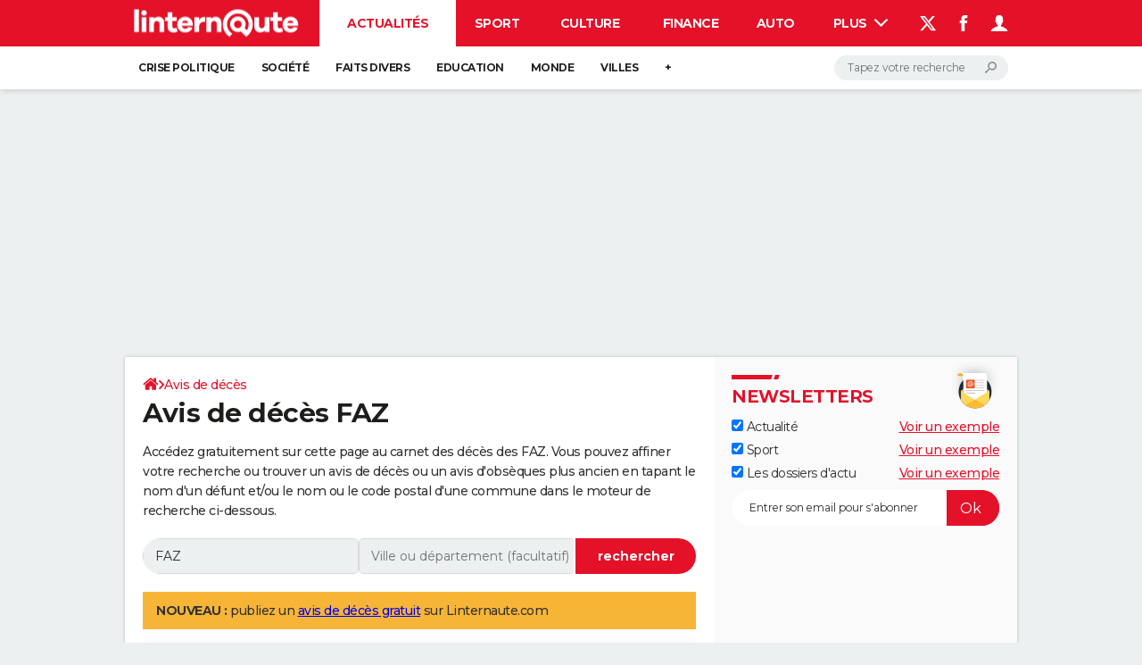

--- FILE ---
content_type: text/css
request_url: https://astatic.ccmbg.com/ccmcms_linternaute/dist/app/css/odobituary.9ea88753a1ca6f5d826e.css
body_size: 4299
content:
:root{--header-height:25px}@media(min-width:1000px){:root{--header-height:100px}}:root{--cp_color-primary:#e41129;--cp_color-primary--lighten:#f0384d;--cp_color-primary--darken:#b50d20;--cp_color-secondary:#e41129;--reservation-space:300px}:root body.noPlaceholder{--reservation-space:0px}@media(min-width:1000px){:root body.app--ark,:root body.app--ark-rtb{--reservation-space:220px}}[class*=cp_stack]>*{margin-block:0}[class*=cp_stack]>*+*{margin-block-start:var(--space,1em)}.cp_stack-xs>*+*{--space:0.5em}.cp_stack-s>*+*{--space:0.75em}.cp_stack-l>*+*{--space:1.5em}.cp_stack-xl>*+*{--space:2em}[style*=float]{margin-inline:0}[style*="float:left"]{margin-right:20px}[style*="float:right"]{margin-left:20px}@keyframes onHover{0%{transform:translate(-110%) skew(-20deg)}to{transform:translate(0) skew(-20deg)}}.app_box_deces{background:#f2eff2 url(/www.linternaute.com/img/deces/fond.jpg) no-repeat 50%;background-size:cover;border:4px solid #e8e8e8;box-shadow:inset 0 0 0 3px #fff;padding:20px;width:100%}.app_box_deces header{margin-bottom:20px;text-align:center}.app_box_deces header span{border-bottom:1px solid #303030;display:inline-block;font-size:18px;padding:8px 4px;position:relative;text-transform:uppercase}.app_box_deces header span:after{background:#303030;bottom:-2px;content:"";height:3px;left:50%;position:absolute;transform:translateX(-50%);width:60%}.app_box_deces header h3{font-size:25px;line-height:30px}.app_box_deces p{text-align:center}.odSearchBox--obituary{margin-bottom:20px}.odSearchBox--obituary form{border-radius:20px;display:flex;flex-wrap:wrap;margin-bottom:5px;overflow:hidden}.odSearchBox--obituary form>*{background:#edf0f0;border:0;border-radius:0;box-shadow:0 0 0 2px #fff;height:40px;line-height:40px;padding:0 20px}.odSearchBox--obituary form input[type=text]{color:#303030;flex:1 1 auto}@media(min-width:1000px){.odSearchBox--obituary form input[type=text]{max-width:39%}}.odSearchBox--obituary form .odButton{background:#e41129;color:#fff;flex:1;font-weight:700;margin-left:auto;position:relative;right:-1px;transition:background .3s ease}@media(min-width:1000px){.odSearchBox--obituary form .odButton{border-radius:0 20px 20px 0}.openData .odSearchBox--obituary form .odButton:not([type=checkbox]):not([type=radio]){max-width:22%;width:auto}.odSearchBox--obituary form .odButton:hover:not(:active){background:#fff;border:2px solid #e41129;border-radius:0 20px 20px 0;color:#e41129;line-height:36px;padding:0 18px}}.openData .odSearchBox__nb_results{color:#aaa9aa}.odResultList--obituary h4{font-size:18px;margin:0 0 5px}.odResultList--obituary h4 small,.odResultList--obituary h4 span{color:#666;font-size:16px}.odResultList--obituary h4 a{color:inherit;font-size:18px;text-decoration:none}.odResultList--obituary h4 a:hover{color:#e41129}.odResultList--obituary [class*=odResultList__item]{border-radius:5px;box-shadow:0 0 14px 0 #0000001a;font-size:14px;margin-bottom:15px;padding:10px}.odResultList--obituary .odResultList__details{list-style-type:none;margin:0;padding:0}.odResultList--obituary .odResultList__details li{display:inline-block;margin:5px 20px 0 0;vertical-align:middle}.odResultList--obituary .odResultList__details li a{color:inherit;text-decoration:none}.odResultList--obituary .odResultList__details li a:hover{color:#e41129}.odResultList--obituary [class*=odResultList__details--]{margin-bottom:10px;position:relative}.odResultList--obituary [class*=odResultList__details--] strong{color:#666;display:block;font-size:12px}.odResultList--obituary [class*=odResultList__details--] p{margin:0 5px 0 0}@media(min-width:481px)and (max-width:768px),(min-width:841px){.odResultList--obituary [class*=odResultList__details--]{float:left;width:50%}}.odResultList--obituary .odResultList__links{clear:both}.odResultList--obituary .odResultList__links a{color:#e41129;display:inline-block;height:24px;line-height:24px;text-decoration:underline}.odResultList--obituary .odResultList__links a:hover{text-decoration:none}.odResultList--obituary .odResultList__links a+a{border-left:1px solid #d8d8d8;margin-left:15px;padding-left:14px}@media(min-width:481px){.odResultList--obituary [class*=odResultList__item]{margin-bottom:20px;padding:20px}}.odResultList__item header{align-items:center;display:flex;flex-flow:row wrap;gap:10px;justify-content:space-between;margin-bottom:10px}.odResultList__item header h4{flex:1 0 14em;margin:0}.odResultList__item header .ico--cagnotte{font-size:12px;text-decoration:underline;white-space:nowrap}.odResultList__item header .ico--cagnotte:before{margin-right:3px;vertical-align:middle}.od_obituary_form{font-size:14px;margin-bottom:20px}.od_obituary_form legend{color:#303030;font-size:18px;font-weight:700;margin-bottom:20px}.od_obituary_form [class*=_btn]{border:0;border-radius:20px;color:#fff;display:inline-block;font-weight:700;height:40px;line-height:40px;padding:0 20px}.od_obituary_form .od_obituary_form__btn,.od_obituary_form .od_obituary_form__btn--reverse:hover{background:#e41129;color:#fff;transition:background .3s ease}.od_obituary_form .od_obituary_form__btn--reverse,.od_obituary_form .od_obituary_form__btn:hover{background:#fff;border:2px solid #e41129;color:#e41129;line-height:36px;padding:0 18px;text-decoration:none}.od_obituary_form__footer{margin-bottom:20px;text-align:center}.od_obituary_form__footer [class*=od_obituary_form__btn]{margin:0 5px}.od_obituary_form__cgu{background:#666;color:#fff;margin-bottom:20px;padding:15px}.od_obituary_form__cgu a{color:inherit;text-decoration:underline}.od_obituary_form__cgu a:hover{color:inherit;text-decoration:none}.od_obituary_form__cgu.od_obituary_form__line--checkbox{padding-left:40px}.od_obituary_form__cgu.od_obituary_form__line--checkbox label:before{left:15px;top:15px}.od_obituary_form__cgu.od_obituary_form__line--checkbox input[type=checkbox]:checked+label:after{left:16px;top:18px}.od_obituary_form__line{margin-bottom:20px}.od_obituary_form__line--time__item{display:inline-block;vertical-align:middle}.od_obituary_form__line--time__item+.od_obituary_form__line--time__item{margin-left:3px}@media(min-width:769px)and (max-width:835px){.od_obituary_form__line--time__item{display:block}.od_obituary_form__line--time__item+.od_obituary_form__line--time__item{margin:5px 0 0}}.od_obituary_form__label{line-height:16px;margin-right:20px}.od_obituary_form__label span{color:#e41129}.od_obituary_form__file{font-size:12px;line-height:40px;position:relative}.od_obituary_form__file input[type=file]{border:0;border-radius:0;box-shadow:none;font-size:14px;padding:0;width:100%}.od_obituary_form__file:hover .od_obituary_form__file__btn:after{animation-name:onHover}.od_obituary_form__file__btn{background:#000;left:0;overflow:hidden;pointer-events:none;position:absolute}.od_obituary_form__file__btn:before{background-image:url("data:image/svg+xml;charset=utf-8,%3Csvg xmlns='http://www.w3.org/2000/svg' viewBox='0 0 480 512'%3E%3Cpath fill='%23fff' d='M364 133.5 252 5.5C249 2 244.6 0 240 0s-9 2-12 5.5l-112 128c-4.1 4.7-5.2 11.4-2.5 17.2 2.6 5.7 8.3 9.4 14.6 9.4h64v208c0 8.8 7.2 16 16 16h64c8.8 0 16-7.2 16-16V160h64c6.3 0 12-3.6 14.6-9.4 2.5-5.7 1.5-12.4-2.7-17.1z'/%3E%3Cpath fill='%23fff' d='M416 352v96H64v-96H0v128c0 17.7 14.3 32 32 32h416c17.7 0 32-14.3 32-32V352h-64z'/%3E%3C/svg%3E");content:"";display:inline-block;height:18px;margin-right:5px;position:relative;vertical-align:text-bottom;width:17px;z-index:3}.od_obituary_form__file__btn span{position:relative;z-index:3}.od_obituary_form__file__btn:after{animation:outHover .3s ease 1 forwards;background-color:#e41129;content:"";height:100%;left:-10%;position:absolute;top:0;transform:translate(-110%) skew(-20deg);width:120%;z-index:2}.od_obituary_form--select{display:inline-block;position:relative}.od_obituary_form--select select{min-width:60px}.od_obituary_form--select+span{display:inline-block;margin-right:5px}.od_obituary_form--select.od_obituary_form__item{display:block}.od_obituary_form--select.od_obituary_form__item select{width:100%}.od_obituary_form__item>.od_obituary_form--select select{margin-right:5px}.od_obituary_form__line--checkbox{margin-bottom:20px;padding-left:25px;position:relative}.od_obituary_form__line--checkbox .od_obituary_info{display:block;margin-top:2px}.od_obituary_form__line--checkbox input[type=checkbox]{left:0;opacity:0;position:absolute;top:2px}.od_obituary_form__line--checkbox input[type=checkbox]:checked+label:after{background:url("data:image/svg+xml;charset=utf-8,%3Csvg xmlns='http://www.w3.org/2000/svg' viewBox='0 0 512 393.8'%3E%3Cpath d='M5.9 216.6C2 212.7 0 206.8 0 202.8c0-3.9 2-9.8 5.9-13.8l27.6-27.6c7.9-7.9 19.7-7.9 27.6 0l2 2 108.3 116.2c3.9 3.9 9.8 3.9 13.8 0L449 5.9h2c7.9-7.9 19.7-7.9 27.6 0l27.6 27.6c7.9 7.9 7.9 19.7 0 27.6L191 387.9c-3.9 3.9-7.9 5.9-13.8 5.9s-9.8-2-13.8-5.9L9.8 222.5l-3.9-5.9z' fill='%23303030'/%3E%3C/svg%3E") no-repeat;content:"";height:15px;left:1px;position:absolute;top:5px;width:18px;z-index:2}.od_obituary_form__line--checkbox label:before{border:1px solid #dedede;border-radius:2px;content:"";height:20px;left:0;position:absolute;top:2px;width:20px;z-index:1}.od_obituary_mandatory{color:#e41129;display:block;font-size:12px;margin-bottom:20px}.od_obituary_info{color:#666;line-height:normal}.od_obituary_info a{color:inherit;text-decoration:underline}.od_obituary_info a:hover{color:inherit;text-decoration:none}.od_obituary_form__global_error{color:#e41129;font-size:14px}.od_obituary_form__global_error p{font-size:14px;margin-bottom:0}.od_obituary_form__global_error p:last-child{margin-bottom:20px}.od_obituary_form__item--error{color:#e41129;display:none;font-size:13px;line-height:normal}.od_obituary_form__line--error input[type=date],.od_obituary_form__line--error input[type=email],.od_obituary_form__line--error input[type=text],.od_obituary_form__line--error select{border:1px solid #e41129}.od_obituary_form__line--error .od_obituary_form__item--error{display:block}@media(min-width:481px){.od_obituary_form .od_obituary_form__cgu+.od_obituary_form__footer{padding-left:0}.od_obituary_form__label{width:170px}.od_obituary_form__line{align-items:center;display:flex;flex-wrap:wrap;justify-content:space-around}.od_obituary_form__line--onecol{margin-bottom:20px;padding-left:190px}.od_obituary_form__item{flex:1}.od_obituary_form__item--error{margin:5px 0 0;padding-left:190px;width:100%}.od_obituary_form--textarea{align-items:normal}}@media(max-width:480px){.od_obituary_form__label{display:block;margin-bottom:5px}.od_obituary_form__label br{display:none}.od_obituary_form__line--error{padding-bottom:20px}}.od_obituary_steps{color:#666;font-size:14px;font-weight:700;margin-bottom:20px;text-align:center}.od_obituary_steps ol{counter-reset:progress}.od_obituary_steps li{counter-increment:progress;display:inline-block;padding:0 5px;position:relative}.od_obituary_steps li.is-current~li a{pointer-events:none}.od_obituary_steps li.is-current~li a,.od_obituary_steps li.is-current~li a:hover{color:#666}.od_obituary_steps li.is-current~li a:before{background:#666;content:counter(progress);padding:0}.od_obituary_steps li.is-current a{pointer-events:none}.od_obituary_steps li.is-current a:before{background-image:none;content:counter(progress);padding:0}.od_obituary_steps li:after,.od_obituary_steps li:before{background:#e41129;content:"";height:4px;left:50%;position:absolute;right:-2px;top:21px}.od_obituary_steps li:before{left:-2px;right:50%}.od_obituary_steps li.is-current:after,.od_obituary_steps li.is-current~li:after,.od_obituary_steps li.is-current~li:before{background:#edf0f0}.od_obituary_steps li:first-child:before,.od_obituary_steps li:last-child:after{display:none}.od_obituary_steps a{color:#e41129;display:block;position:relative;z-index:1}.od_obituary_steps a:hover{color:#e41129}.od_obituary_steps a:before{background:#e41129 url("data:image/svg+xml;charset=utf-8,%3Csvg xmlns='http://www.w3.org/2000/svg' viewBox='0 0 512 393.8'%3E%3Cpath d='M5.9 216.6C2 212.7 0 206.8 0 202.8c0-3.9 2-9.8 5.9-13.8l27.6-27.6c7.9-7.9 19.7-7.9 27.6 0l2 2 108.3 116.2c3.9 3.9 9.8 3.9 13.8 0L449 5.9h2c7.9-7.9 19.7-7.9 27.6 0l27.6 27.6c7.9 7.9 7.9 19.7 0 27.6L191 387.9c-3.9 3.9-7.9 5.9-13.8 5.9s-9.8-2-13.8-5.9L9.8 222.5l-3.9-5.9z' fill='%23fff'/%3E%3C/svg%3E") no-repeat;background-origin:content-box;border:6px solid #fff;border-radius:50%;color:#fff;content:"";display:block;height:48px;line-height:36px;margin:auto;padding:11px 10px 10px;text-align:center;width:48px}@media(max-width:480px){.od_obituary_steps{font-size:12px;margin-left:-10px;margin-right:-10px}.od_obituary_steps li:after,.od_obituary_steps li:before{height:2px;top:17px}.od_obituary_steps a:before{border:3px solid #fff;font-size:14px;height:35px;line-height:29px;padding:7px 6px 6px;width:35px}}@media(max-width:350px){.od_obituary_steps{font-size:11px}}.ico--cagnotte:before{background:url("data:image/svg+xml;charset=utf-8,%3Csvg xmlns='http://www.w3.org/2000/svg' fill='none' viewBox='0 0 20 20'%3E%3Cpath fill='%23303030' d='M7.558 7.995v.152s.028-.02.044-.036a.279.279 0 0 1-.044-.116Zm0-.923c0 .552-1.439 1.33-3.778 1.33-2.338 0-3.78-.775-3.78-1.33 0-.556 1.438-1.33 3.777-1.33 1.282 0 2.292.232 2.946.532.016.01.034.016.05.023.507.245.785.532.785.775Z'/%3E%3Cpath fill='%23303030' d='M7.598 8.111s-.03.023-.043.036v-.152c.01.039.022.08.043.116Z'/%3E%3Cpath fill='%23303030' d='M7.558 8.143v2.574A19.274 19.274 0 0 1 0 10.649V8.143c.829.604 2.333.92 3.777.92 1.445 0 2.95-.313 3.78-.92Zm0 3.258v2.203A19.396 19.396 0 0 1 0 13.532v-2.198a20.008 20.008 0 0 0 7.558.067Zm0 2.88v2.202A19.458 19.458 0 0 1 0 16.413v-2.2a20.04 20.04 0 0 0 7.558.068Zm0 2.881v1.492a.185.185 0 0 1-.075.145c-2.49 1.602-4.913 1.602-7.408 0A.185.185 0 0 1 0 18.654v-1.56a20.008 20.008 0 0 0 7.558.068Zm7.314-15.799c0 .571-1.46 1.365-3.84 1.365s-3.84-.794-3.84-1.365C7.192.79 8.652 0 11.032 0c2.38.003 3.84.794 3.84 1.363Z'/%3E%3Cpath fill='%23303030' d='M14.872 2.448v1.876c-2.583 1.424-5.1 1.424-7.683-.003V2.448c.838.62 2.37.946 3.84.946 1.47 0 3.008-.326 3.843-.946Z'/%3E%3Cpath fill='%23303030' d='M14.872 5.076V7.24c-2.217 1.22-4.466 1.382-6.673.477v-.642c0-.54-.394-.975-1.01-1.298v-.7c1.276.651 2.56.978 3.84.978 1.288-.004 2.57-.33 3.843-.979Z'/%3E%3Cpath fill='%23303030' d='M14.872 7.985v2.164c-2.217 1.22-4.466 1.382-6.673.478V8.434c.938.355 1.885.53 2.83.53 1.282 0 2.57-.326 3.843-.979Z'/%3E%3Cpath fill='%23303030' d='M14.872 10.898v.74a4.44 4.44 0 0 0-2.558 2.489c-.922-.007-3.149-.278-4.118-.504v-2.276c.938.355 1.885.53 2.83.53 1.285 0 2.573-.33 3.846-.98Zm-2.764 6.052c-1.01-.023-3.002-.236-3.909-.443v-2.199c1.016.22 2.883.449 3.906.485a4.49 4.49 0 0 0-.125 1.075c0 .371.04.733.128 1.081Zm1.21 2.153c-1.639.252-3.365.168-5.147-.242a.941.941 0 0 0 .028-.21v-1.47c1.085.223 3.152.43 4.106.43h.015c.232.568.576 1.072.998 1.492Z'/%3E%3Cpath fill='%23303030' d='M16.304 12.05c-2.036 0-3.696 1.712-3.696 3.817 0 .442.072.869.206 1.266.51 1.485 1.88 2.55 3.49 2.55 2.036 0 3.696-1.71 3.696-3.816 0-2.105-1.657-3.817-3.696-3.817Zm.44 6.323c-.706 0-1.356-.297-1.763-.85a2.127 2.127 0 0 1-.403-.968h-.47v-.53h.398V15.9c0-.074.006-.148.006-.223h-.403v-.53h.485c.093-.403.268-.745.5-1.02a2.157 2.157 0 0 1 1.67-.761c.44 0 .822.103 1.085.222l-.204.85a2.044 2.044 0 0 0-.8-.178c-.347 0-.666.12-.888.403-.1.12-.182.291-.232.485h1.798v.53h-1.907c-.006.074-.006.158-.006.232v.12h1.913v.529H15.71c.05.223.131.394.237.523.232.268.57.381.932.381.332 0 .673-.113.823-.194l.172.827a2.375 2.375 0 0 1-1.126.284l-.003-.006Z'/%3E%3C/svg%3E")}.ico--cagnotte:hover:before{background:url("data:image/svg+xml;charset=utf-8,%3Csvg xmlns='http://www.w3.org/2000/svg' fill='none' viewBox='0 0 20 20'%3E%3Cpath fill='%23e41129' d='M7.558 7.995v.152s.028-.02.044-.036a.279.279 0 0 1-.044-.116Zm0-.923c0 .552-1.439 1.33-3.778 1.33-2.338 0-3.78-.775-3.78-1.33 0-.556 1.438-1.33 3.777-1.33 1.282 0 2.292.232 2.946.532.016.01.034.016.05.023.507.245.785.532.785.775Z'/%3E%3Cpath fill='%23e41129' d='M7.598 8.111s-.03.023-.043.036v-.152c.01.039.022.08.043.116Z'/%3E%3Cpath fill='%23e41129' d='M7.558 8.143v2.574A19.274 19.274 0 0 1 0 10.649V8.143c.829.604 2.333.92 3.777.92 1.445 0 2.95-.313 3.78-.92Zm0 3.258v2.203A19.396 19.396 0 0 1 0 13.532v-2.198a20.008 20.008 0 0 0 7.558.067Zm0 2.88v2.202A19.458 19.458 0 0 1 0 16.413v-2.2a20.04 20.04 0 0 0 7.558.068Zm0 2.881v1.492a.185.185 0 0 1-.075.145c-2.49 1.602-4.913 1.602-7.408 0A.185.185 0 0 1 0 18.654v-1.56a20.008 20.008 0 0 0 7.558.068Zm7.314-15.799c0 .571-1.46 1.365-3.84 1.365s-3.84-.794-3.84-1.365C7.192.79 8.652 0 11.032 0c2.38.003 3.84.794 3.84 1.363Z'/%3E%3Cpath fill='%23e41129' d='M14.872 2.448v1.876c-2.583 1.424-5.1 1.424-7.683-.003V2.448c.838.62 2.37.946 3.84.946 1.47 0 3.008-.326 3.843-.946Z'/%3E%3Cpath fill='%23e41129' d='M14.872 5.076V7.24c-2.217 1.22-4.466 1.382-6.673.477v-.642c0-.54-.394-.975-1.01-1.298v-.7c1.276.651 2.56.978 3.84.978 1.288-.004 2.57-.33 3.843-.979Z'/%3E%3Cpath fill='%23e41129' d='M14.872 7.985v2.164c-2.217 1.22-4.466 1.382-6.673.478V8.434c.938.355 1.885.53 2.83.53 1.282 0 2.57-.326 3.843-.979Z'/%3E%3Cpath fill='%23e41129' d='M14.872 10.898v.74a4.44 4.44 0 0 0-2.558 2.489c-.922-.007-3.149-.278-4.118-.504v-2.276c.938.355 1.885.53 2.83.53 1.285 0 2.573-.33 3.846-.98Zm-2.764 6.052c-1.01-.023-3.002-.236-3.909-.443v-2.199c1.016.22 2.883.449 3.906.485a4.49 4.49 0 0 0-.125 1.075c0 .371.04.733.128 1.081Zm1.21 2.153c-1.639.252-3.365.168-5.147-.242a.941.941 0 0 0 .028-.21v-1.47c1.085.223 3.152.43 4.106.43h.015c.232.568.576 1.072.998 1.492Z'/%3E%3Cpath fill='%23e41129' d='M16.304 12.05c-2.036 0-3.696 1.712-3.696 3.817 0 .442.072.869.206 1.266.51 1.485 1.88 2.55 3.49 2.55 2.036 0 3.696-1.71 3.696-3.816 0-2.105-1.657-3.817-3.696-3.817Zm.44 6.323c-.706 0-1.356-.297-1.763-.85a2.127 2.127 0 0 1-.403-.968h-.47v-.53h.398V15.9c0-.074.006-.148.006-.223h-.403v-.53h.485c.093-.403.268-.745.5-1.02a2.157 2.157 0 0 1 1.67-.761c.44 0 .822.103 1.085.222l-.204.85a2.044 2.044 0 0 0-.8-.178c-.347 0-.666.12-.888.403-.1.12-.182.291-.232.485h1.798v.53h-1.907c-.006.074-.006.158-.006.232v.12h1.913v.529H15.71c.05.223.131.394.237.523.232.268.57.381.932.381.332 0 .673-.113.823-.194l.172.827a2.375 2.375 0 0 1-1.126.284l-.003-.006Z'/%3E%3C/svg%3E")}.button--empty.ico--cagnotte:before{background:url("data:image/svg+xml;charset=utf-8,%3Csvg xmlns='http://www.w3.org/2000/svg' fill='none' viewBox='0 0 20 20'%3E%3Cpath fill='%23303030' d='M7.558 7.995v.152s.028-.02.044-.036a.279.279 0 0 1-.044-.116Zm0-.923c0 .552-1.439 1.33-3.778 1.33-2.338 0-3.78-.775-3.78-1.33 0-.556 1.438-1.33 3.777-1.33 1.282 0 2.292.232 2.946.532.016.01.034.016.05.023.507.245.785.532.785.775Z'/%3E%3Cpath fill='%23303030' d='M7.598 8.111s-.03.023-.043.036v-.152c.01.039.022.08.043.116Z'/%3E%3Cpath fill='%23303030' d='M7.558 8.143v2.574A19.274 19.274 0 0 1 0 10.649V8.143c.829.604 2.333.92 3.777.92 1.445 0 2.95-.313 3.78-.92Zm0 3.258v2.203A19.396 19.396 0 0 1 0 13.532v-2.198a20.008 20.008 0 0 0 7.558.067Zm0 2.88v2.202A19.458 19.458 0 0 1 0 16.413v-2.2a20.04 20.04 0 0 0 7.558.068Zm0 2.881v1.492a.185.185 0 0 1-.075.145c-2.49 1.602-4.913 1.602-7.408 0A.185.185 0 0 1 0 18.654v-1.56a20.008 20.008 0 0 0 7.558.068Zm7.314-15.799c0 .571-1.46 1.365-3.84 1.365s-3.84-.794-3.84-1.365C7.192.79 8.652 0 11.032 0c2.38.003 3.84.794 3.84 1.363Z'/%3E%3Cpath fill='%23303030' d='M14.872 2.448v1.876c-2.583 1.424-5.1 1.424-7.683-.003V2.448c.838.62 2.37.946 3.84.946 1.47 0 3.008-.326 3.843-.946Z'/%3E%3Cpath fill='%23303030' d='M14.872 5.076V7.24c-2.217 1.22-4.466 1.382-6.673.477v-.642c0-.54-.394-.975-1.01-1.298v-.7c1.276.651 2.56.978 3.84.978 1.288-.004 2.57-.33 3.843-.979Z'/%3E%3Cpath fill='%23303030' d='M14.872 7.985v2.164c-2.217 1.22-4.466 1.382-6.673.478V8.434c.938.355 1.885.53 2.83.53 1.282 0 2.57-.326 3.843-.979Z'/%3E%3Cpath fill='%23303030' d='M14.872 10.898v.74a4.44 4.44 0 0 0-2.558 2.489c-.922-.007-3.149-.278-4.118-.504v-2.276c.938.355 1.885.53 2.83.53 1.285 0 2.573-.33 3.846-.98Zm-2.764 6.052c-1.01-.023-3.002-.236-3.909-.443v-2.199c1.016.22 2.883.449 3.906.485a4.49 4.49 0 0 0-.125 1.075c0 .371.04.733.128 1.081Zm1.21 2.153c-1.639.252-3.365.168-5.147-.242a.941.941 0 0 0 .028-.21v-1.47c1.085.223 3.152.43 4.106.43h.015c.232.568.576 1.072.998 1.492Z'/%3E%3Cpath fill='%23303030' d='M16.304 12.05c-2.036 0-3.696 1.712-3.696 3.817 0 .442.072.869.206 1.266.51 1.485 1.88 2.55 3.49 2.55 2.036 0 3.696-1.71 3.696-3.816 0-2.105-1.657-3.817-3.696-3.817Zm.44 6.323c-.706 0-1.356-.297-1.763-.85a2.127 2.127 0 0 1-.403-.968h-.47v-.53h.398V15.9c0-.074.006-.148.006-.223h-.403v-.53h.485c.093-.403.268-.745.5-1.02a2.157 2.157 0 0 1 1.67-.761c.44 0 .822.103 1.085.222l-.204.85a2.044 2.044 0 0 0-.8-.178c-.347 0-.666.12-.888.403-.1.12-.182.291-.232.485h1.798v.53h-1.907c-.006.074-.006.158-.006.232v.12h1.913v.529H15.71c.05.223.131.394.237.523.232.268.57.381.932.381.332 0 .673-.113.823-.194l.172.827a2.375 2.375 0 0 1-1.126.284l-.003-.006Z'/%3E%3C/svg%3E");margin-right:0}.button--empty.ico--cagnotte:hover:before{background:url("data:image/svg+xml;charset=utf-8,%3Csvg xmlns='http://www.w3.org/2000/svg' fill='none' viewBox='0 0 20 20'%3E%3Cpath fill='%23fff' d='M7.558 7.995v.152s.028-.02.044-.036a.279.279 0 0 1-.044-.116Zm0-.923c0 .552-1.439 1.33-3.778 1.33-2.338 0-3.78-.775-3.78-1.33 0-.556 1.438-1.33 3.777-1.33 1.282 0 2.292.232 2.946.532.016.01.034.016.05.023.507.245.785.532.785.775Z'/%3E%3Cpath fill='%23fff' d='M7.598 8.111s-.03.023-.043.036v-.152c.01.039.022.08.043.116Z'/%3E%3Cpath fill='%23fff' d='M7.558 8.143v2.574A19.274 19.274 0 0 1 0 10.649V8.143c.829.604 2.333.92 3.777.92 1.445 0 2.95-.313 3.78-.92Zm0 3.258v2.203A19.396 19.396 0 0 1 0 13.532v-2.198a20.008 20.008 0 0 0 7.558.067Zm0 2.88v2.202A19.458 19.458 0 0 1 0 16.413v-2.2a20.04 20.04 0 0 0 7.558.068Zm0 2.881v1.492a.185.185 0 0 1-.075.145c-2.49 1.602-4.913 1.602-7.408 0A.185.185 0 0 1 0 18.654v-1.56a20.008 20.008 0 0 0 7.558.068Zm7.314-15.799c0 .571-1.46 1.365-3.84 1.365s-3.84-.794-3.84-1.365C7.192.79 8.652 0 11.032 0c2.38.003 3.84.794 3.84 1.363Z'/%3E%3Cpath fill='%23fff' d='M14.872 2.448v1.876c-2.583 1.424-5.1 1.424-7.683-.003V2.448c.838.62 2.37.946 3.84.946 1.47 0 3.008-.326 3.843-.946Z'/%3E%3Cpath fill='%23fff' d='M14.872 5.076V7.24c-2.217 1.22-4.466 1.382-6.673.477v-.642c0-.54-.394-.975-1.01-1.298v-.7c1.276.651 2.56.978 3.84.978 1.288-.004 2.57-.33 3.843-.979Z'/%3E%3Cpath fill='%23fff' d='M14.872 7.985v2.164c-2.217 1.22-4.466 1.382-6.673.478V8.434c.938.355 1.885.53 2.83.53 1.282 0 2.57-.326 3.843-.979Z'/%3E%3Cpath fill='%23fff' d='M14.872 10.898v.74a4.44 4.44 0 0 0-2.558 2.489c-.922-.007-3.149-.278-4.118-.504v-2.276c.938.355 1.885.53 2.83.53 1.285 0 2.573-.33 3.846-.98Zm-2.764 6.052c-1.01-.023-3.002-.236-3.909-.443v-2.199c1.016.22 2.883.449 3.906.485a4.49 4.49 0 0 0-.125 1.075c0 .371.04.733.128 1.081Zm1.21 2.153c-1.639.252-3.365.168-5.147-.242a.941.941 0 0 0 .028-.21v-1.47c1.085.223 3.152.43 4.106.43h.015c.232.568.576 1.072.998 1.492Z'/%3E%3Cpath fill='%23fff' d='M16.304 12.05c-2.036 0-3.696 1.712-3.696 3.817 0 .442.072.869.206 1.266.51 1.485 1.88 2.55 3.49 2.55 2.036 0 3.696-1.71 3.696-3.816 0-2.105-1.657-3.817-3.696-3.817Zm.44 6.323c-.706 0-1.356-.297-1.763-.85a2.127 2.127 0 0 1-.403-.968h-.47v-.53h.398V15.9c0-.074.006-.148.006-.223h-.403v-.53h.485c.093-.403.268-.745.5-1.02a2.157 2.157 0 0 1 1.67-.761c.44 0 .822.103 1.085.222l-.204.85a2.044 2.044 0 0 0-.8-.178c-.347 0-.666.12-.888.403-.1.12-.182.291-.232.485h1.798v.53h-1.907c-.006.074-.006.158-.006.232v.12h1.913v.529H15.71c.05.223.131.394.237.523.232.268.57.381.932.381.332 0 .673-.113.823-.194l.172.827a2.375 2.375 0 0 1-1.126.284l-.003-.006Z'/%3E%3C/svg%3E")}
/*# sourceMappingURL=http://assets-sourcemaps.s3.prod.ccmbg.net/ccmcms_linternaute/dist/app/sourcemaps/css/odobituary.9ea88753a1ca6f5d826e.css.map*/